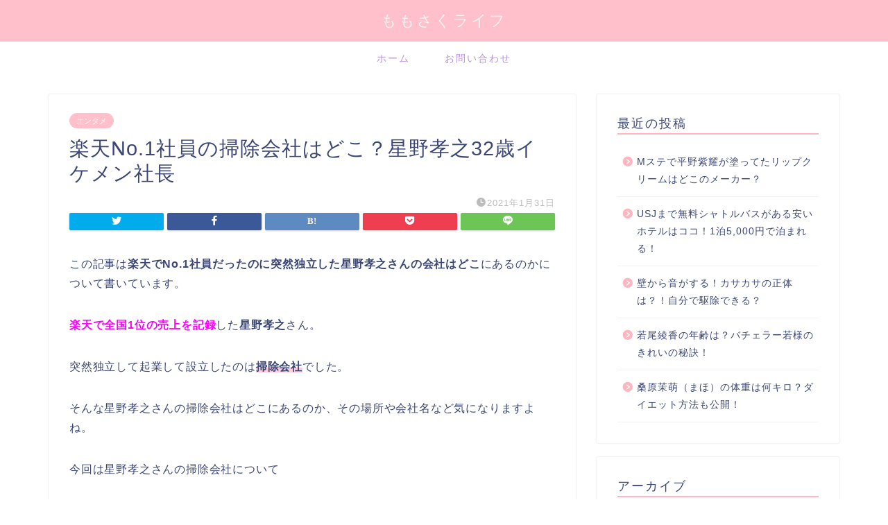

--- FILE ---
content_type: text/html; charset=UTF-8
request_url: https://biyoresearch.com/entame/hoshinotakayuki
body_size: 17321
content:
<!DOCTYPE html><html lang="ja"><head prefix="og: http://ogp.me/ns# fb: http://ogp.me/ns/fb# article: http://ogp.me/ns/article#"><meta charset="utf-8"><meta http-equiv="X-UA-Compatible" content="IE=edge"><meta name="viewport" content="width=device-width, initial-scale=1"><meta property="og:type" content="blog"><meta property="og:title" content="楽天No.1社員の掃除会社はどこ？星野孝之32歳イケメン社長｜ももさくライフ"><meta property="og:url" content="https://biyoresearch.com/entame/hoshinotakayuki"><meta property="og:description" content="この記事は楽天でNo.1社員だったのに突然独立した星野孝之さんの会社はどこにあるのかについて書いています。 楽天で全国1"><meta property="og:image" content="https://biyoresearch.com/wp-content/themes/jin/img/noimg320.png"><meta property="og:site_name" content="ももさくライフ"><meta property="fb:admins" content=""><meta name="twitter:card" content="summary"><meta name="description" itemprop="description" content="この記事は楽天でNo.1社員だったのに突然独立した星野孝之さんの会社はどこにあるのかについて書いています。 楽天で全国1" ><script data-cfasync="false" id="ao_optimized_gfonts_config">WebFontConfig={google:{families:["Quicksand"] },classes:false, events:false, timeout:1500};</script><link rel="shortcut icon" href="https://biyoresearch.com/wp-content/themes/jin/favicon.ico"><link rel="canonical" href="https://biyoresearch.com/entame/hoshinotakayuki"><link media="all" href="https://biyoresearch.com/wp-content/cache/autoptimize/css/autoptimize_2cd9383bc8ed45eba38847253774c0aa.css" rel="stylesheet"><title>楽天No.1社員の掃除会社はどこ？星野孝之32歳イケメン社長｜ももさくライフ</title><meta name='robots' content='max-image-preview:large' /><link rel='dns-prefetch' href='//ajax.googleapis.com' /><link rel='dns-prefetch' href='//cdnjs.cloudflare.com' /><link href='https://fonts.gstatic.com' crossorigin='anonymous' rel='preconnect' /><link href='https://ajax.googleapis.com' rel='preconnect' /><link href='https://fonts.googleapis.com' rel='preconnect' /><link rel="alternate" type="application/rss+xml" title="ももさくライフ &raquo; フィード" href="https://biyoresearch.com/feed" /><link rel="alternate" type="application/rss+xml" title="ももさくライフ &raquo; コメントフィード" href="https://biyoresearch.com/comments/feed" /><link rel='stylesheet' id='swiper-style-css' href='https://cdnjs.cloudflare.com/ajax/libs/Swiper/4.0.7/css/swiper.min.css?ver=6.2.8' type='text/css' media='all' /> <script type='text/javascript' id='aurora-heatmap-js-extra'>var aurora_heatmap = {"_mode":"reporter","ajax_url":"https:\/\/biyoresearch.com\/wp-admin\/admin-ajax.php","action":"aurora_heatmap","reports":"click_pc,click_mobile","debug":"0","ajax_delay_time":"3000","ajax_interval":"10","ajax_bulk":null};</script> <link rel="https://api.w.org/" href="https://biyoresearch.com/wp-json/" /><link rel="alternate" type="application/json" href="https://biyoresearch.com/wp-json/wp/v2/posts/14034" /><link rel='shortlink' href='https://biyoresearch.com/?p=14034' /><link rel="alternate" type="application/json+oembed" href="https://biyoresearch.com/wp-json/oembed/1.0/embed?url=https%3A%2F%2Fbiyoresearch.com%2Fentame%2Fhoshinotakayuki" /><link rel="alternate" type="text/xml+oembed" href="https://biyoresearch.com/wp-json/oembed/1.0/embed?url=https%3A%2F%2Fbiyoresearch.com%2Fentame%2Fhoshinotakayuki&#038;format=xml" />  <script async src="https://www.googletagmanager.com/gtag/js?id=UA-135059848-2"></script> <script>window.dataLayer = window.dataLayer || [];
  function gtag(){dataLayer.push(arguments);}
  gtag('js', new Date());

  gtag('config', 'UA-135059848-2');</script> <script async src="https://pagead2.googlesyndication.com/pagead/js/adsbygoogle.js"></script> <script>(adsbygoogle = window.adsbygoogle || []).push({
          google_ad_client: "ca-pub-3694072052248557",
          enable_page_level_ads: true
     });</script> <script async src="https://pagead2.googlesyndication.com/pagead/js/adsbygoogle.js"></script> <script>(adsbygoogle = window.adsbygoogle || []).push({
          google_ad_client: "ca-pub-3694072052248557",
          enable_page_level_ads: true
     });</script> <script async src="https://pagead2.googlesyndication.com/pagead/js/adsbygoogle.js"></script> <script>(adsbygoogle = window.adsbygoogle || []).push({
          google_ad_client: "ca-pub-3694072052248557",
          enable_page_level_ads: true
     });</script> <link rel="preload" as="font" type="font/woff" href="https://biyoresearch.com/wp-content/themes/jin/font/jin-icons/fonts/jin-icons.ttf?c16tcv" crossorigin><link rel="preload" as="font" type="font/woff" href="https://biyoresearch.com/wp-content/themes/jin/style.css?ver=5.5.3" crossorigin><script data-cfasync="false" id="ao_optimized_gfonts_webfontloader">(function() {var wf = document.createElement('script');wf.src='https://ajax.googleapis.com/ajax/libs/webfont/1/webfont.js';wf.type='text/javascript';wf.async='true';var s=document.getElementsByTagName('script')[0];s.parentNode.insertBefore(wf, s);})();</script></head><body class="post-template-default single single-post postid-14034 single-format-standard" id="nofont-style"><div id="wrapper"><div id="scroll-content" class="animate-off"><div id="header-box" class="tn_on header-box animate-off"><div id="header" class="header-type2 header animate-off"><div id="site-info" class="ef"> <span class="tn-logo-size"><a href='https://biyoresearch.com/' title='ももさくライフ' rel='home'>ももさくライフ</a></span></div></div></div><div id="nav-container" class="header-style3-animate animate-off"><div id="drawernav" class="ef"><nav class="fixed-content"><ul class="menu-box"><li class="menu-item menu-item-type-custom menu-item-object-custom menu-item-home menu-item-52"><a href="https://biyoresearch.com/">ホーム</a></li><li class="menu-item menu-item-type-post_type menu-item-object-page menu-item-274"><a href="https://biyoresearch.com/toiawase">お問い合わせ</a></li></ul></nav></div></div><div class="clearfix"></div><div id="contents"><main id="main-contents" class="main-contents article_style1 animate-off" itemprop="mainContentOfPage"><section class="cps-post-box hentry"><article class="cps-post"><header class="cps-post-header"> <span class="cps-post-cat category-entame" itemprop="keywords"><a href="https://biyoresearch.com/category/entame" style="background-color:!important;">エンタメ</a></span><h1 class="cps-post-title entry-title" itemprop="headline">楽天No.1社員の掃除会社はどこ？星野孝之32歳イケメン社長</h1><div class="cps-post-meta vcard"> <span class="writer fn" itemprop="author" itemscope itemtype="https://schema.org/Person"><span itemprop="name">sakurasama</span></span> <span class="cps-post-date-box"> <span class="cps-post-date"><i class="jic jin-ifont-watch" aria-hidden="true"></i>&nbsp;<time class="entry-date date published updated" datetime="2021-01-31T23:41:08+09:00">2021年1月31日</time></span> </span></div></header><div class="cps-post-thumb jin-thumb-original" itemscope itemtype="https://schema.org/ImageObject"></div><div class="share-top sns-design-type01"><div class="sns-top"><ol><li class="twitter"><a href="https://twitter.com/share?url=https%3A%2F%2Fbiyoresearch.com%2Fentame%2Fhoshinotakayuki&text=%E6%A5%BD%E5%A4%A9No.1%E7%A4%BE%E5%93%A1%E3%81%AE%E6%8E%83%E9%99%A4%E4%BC%9A%E7%A4%BE%E3%81%AF%E3%81%A9%E3%81%93%EF%BC%9F%E6%98%9F%E9%87%8E%E5%AD%9D%E4%B9%8B32%E6%AD%B3%E3%82%A4%E3%82%B1%E3%83%A1%E3%83%B3%E7%A4%BE%E9%95%B7 - ももさくライフ"><i class="jic jin-ifont-twitter"></i></a></li><li class="facebook"> <a href="https://www.facebook.com/sharer.php?src=bm&u=https%3A%2F%2Fbiyoresearch.com%2Fentame%2Fhoshinotakayuki&t=%E6%A5%BD%E5%A4%A9No.1%E7%A4%BE%E5%93%A1%E3%81%AE%E6%8E%83%E9%99%A4%E4%BC%9A%E7%A4%BE%E3%81%AF%E3%81%A9%E3%81%93%EF%BC%9F%E6%98%9F%E9%87%8E%E5%AD%9D%E4%B9%8B32%E6%AD%B3%E3%82%A4%E3%82%B1%E3%83%A1%E3%83%B3%E7%A4%BE%E9%95%B7 - ももさくライフ" onclick="javascript:window.open(this.href, '', 'menubar=no,toolbar=no,resizable=yes,scrollbars=yes,height=300,width=600');return false;"><i class="jic jin-ifont-facebook-t" aria-hidden="true"></i></a></li><li class="hatebu"> <a href="https://b.hatena.ne.jp/add?mode=confirm&url=https%3A%2F%2Fbiyoresearch.com%2Fentame%2Fhoshinotakayuki" onclick="javascript:window.open(this.href, '', 'menubar=no,toolbar=no,resizable=yes,scrollbars=yes,height=400,width=510');return false;" ><i class="font-hatena"></i></a></li><li class="pocket"> <a href="https://getpocket.com/edit?url=https%3A%2F%2Fbiyoresearch.com%2Fentame%2Fhoshinotakayuki&title=%E6%A5%BD%E5%A4%A9No.1%E7%A4%BE%E5%93%A1%E3%81%AE%E6%8E%83%E9%99%A4%E4%BC%9A%E7%A4%BE%E3%81%AF%E3%81%A9%E3%81%93%EF%BC%9F%E6%98%9F%E9%87%8E%E5%AD%9D%E4%B9%8B32%E6%AD%B3%E3%82%A4%E3%82%B1%E3%83%A1%E3%83%B3%E7%A4%BE%E9%95%B7 - ももさくライフ"><i class="jic jin-ifont-pocket" aria-hidden="true"></i></a></li><li class="line"> <a href="https://line.me/R/msg/text/?https%3A%2F%2Fbiyoresearch.com%2Fentame%2Fhoshinotakayuki"><i class="jic jin-ifont-line" aria-hidden="true"></i></a></li></ol></div></div><div class="clearfix"></div><div class="cps-post-main-box"><div class="cps-post-main    h2-style03 h3-style01 h4-style01 entry-content  " itemprop="articleBody"><div class="clearfix"></div><p>この記事は<strong>楽天でNo.1社員だったのに突然独立した星野孝之さんの会社はどこ</strong>にあるのかについて書いています。</p><p><span style="color: #ff00ff;"><strong>楽天で全国1位の売上を記録</strong></span>した<strong>星野孝之</strong>さん。</p><p>突然独立して起業して設立したのは<span class="marker"><strong>掃除会社</strong></span>でした。</p><p>そんな星野孝之さんの掃除会社はどこにあるのか、その場所や会社名など気になりますよね。</p><p>今回は星野孝之さんの掃除会社について</p><ul><li><strong>会社名</strong></li><li><strong>場所</strong></li><li><strong>星野孝之さんプロフィール</strong></li><li><strong>年収</strong></li><li><strong>奥さんが美人？！</strong></li></ul><p>などをご紹介します。</p><div class="sponsor-h2-center"></div><div class="ad-single-h2"><script type="text/javascript" src="https://j.zucks.net.zimg.jp/j?f=527469"></script></div><div id="toc_container" class="no_bullets"><p class="toc_title">Contents</p><ul class="toc_list"><li></li><li></li><li></li><li></li></ul></div><h2><span id="No1">楽天No.1社員の掃除会社はどこ？</span></h2><blockquote class="twitter-tweet"><p dir="ltr" lang="ja">渾身のメッセージ！ <a href="https://t.co/RcPQmTkAKM">pic.twitter.com/RcPQmTkAKM</a></p><p>— 星野貴之@ユアマイスターCEO (@Hossystars) <a href="https://twitter.com/Hossystars/status/1341250020998189057?ref_src=twsrc%5Etfw">December 22, 2020</a></p></blockquote><p><script async src="https://platform.twitter.com/widgets.js" charset="utf-8"></script></p><p>楽天No.1社員だった星野孝之さん。</p><p>全国で1位の売上を達成したこともあるくらいとても優秀な社員でした。</p><p>そんな星野孝之さんが立ち上げた掃除会社の名前は<span style="color: #ff00ff;"><strong>「ユアマイスター」</strong></span></p><p>本社は<span class="marker"><strong>世田谷区三宿</strong></span>にあります。</p><p><iframe style="border: 0;" tabindex="0" src="https://www.google.com/maps/embed?pb=!1m14!1m8!1m3!1d12968.840176000387!2d139.6766749!3d35.6471963!3m2!1i1024!2i768!4f13.1!3m3!1m2!1s0x0%3A0x64ade90ee4eb63ab!2z44Om44Ki44Oe44Kk44K544K_44O85qCq5byP5Lya56S-!5e0!3m2!1sja!2sjp!4v1612101664991!5m2!1sja!2sjp" width="400" height="300" frameborder="0" allowfullscreen="allowfullscreen" aria-hidden="false"></iframe></p><p style="text-align: center;"><strong>＜ユアマイスター基本情報＞</strong></p><table style="border-collapse: collapse; width: 100%;"><tbody><tr><td style="width: 50%; background-color: #ebfcfc;"><strong>住所</strong></td><td style="width: 50%;">〒 154-0005 東京都世田谷区三宿１丁目１３−１　東映三宿ビル5階</td></tr><tr><td style="width: 50%; background-color: #ebfcfc;"><strong>会社名</strong></td><td style="width: 50%;">ユアマイスター株式会社（Your mystar, Inc）</td></tr><tr><td style="width: 50%; background-color: #ebfcfc;"><strong>設立年月日</strong></td><td style="width: 50%;">2016年8月8日</td></tr><tr><td style="width: 50%; background-color: #ebfcfc;"><strong>代表者</strong></td><td style="width: 50%;">代表取締役社長　星野貴之</td></tr><tr><td style="width: 50%; background-color: #ebfcfc;"><strong>事業内容</strong></td><td style="width: 50%;">サービス産業のIT化プラットフォーム「ユアマイスター」の運営</td></tr></tbody></table><p>2016年に設立なので、まだ5年しか経っていませんが<span style="color: #ff00ff;"><strong>業績はうなぎのぼり</strong></span>だそう。</p><div class="balloon-box balloon-left balloon-yellow balloon-bg-none clearfix"><div class="balloon-icon "><img decoding="async" loading="lazy" src="https://biyoresearch.com/wp-content/uploads/2020/04/ZZs9xfdBfFRFvNz1585722030_1585722051.jpg" alt="悩めるもも" width="80" height="80"></div><div class="icon-name">悩めるもも</div><div class="balloon-serif"><div class="balloon-content"> なにをしてる会社なの？</div></div></div><p>番組では掃除会社と紹介されていましたが、一般的な掃除会社ではありません。</p><p>ユアマイスターは<span class="marker"><strong>”ものを大切にしたい”と考える人と、それに適した職人さんを繋ぐサービス。</strong></span></p><p>お家を大切にしたい人にはハウスクリーニングのプロを、靴を大切にしたい人には靴修理のプロと繋げてくれるオンラインのサービスを展開しています。</p><div class="kaisetsu-box4"><div class="kaisetsu-box4-title">提供サービス</div><ul><li>ハウスクリーニング</li><li>エアコンクリーニング</li><li>換気扇クリーニング</li><li>洗濯機掃除</li><li>お風呂クリーニング</li><li>トイレクリーニング</li><li>キッチンクリーニング</li><li>靴修理</li><li>かばん修理</li><li>時計修理</li><li>アクセサリー修理</li><li>洋服お直し・リメイク</li></ul></div><p>修理依頼や見積もりなどを<span style="color: #ff00ff;"><strong>アプリで簡単に行えるサービス</strong></span>などを運営しているんだそう。</p><div><div class="sponsor-h2-center"></div><div class="ad-single-h2"><div class="textwidget"> <script async src="https://pagead2.googlesyndication.com/pagead/js/adsbygoogle.js"></script>  <script type="text/javascript" src="https://j.zucks.net.zimg.jp/n?f=_2d544ef754" data-zucks-native-frame-id="527535" async></script> </div></div></div><h2><span id="No132">楽天No.1社員の掃除会社はどこ？星野孝之32歳イケメン社長プロフィール</span></h2><blockquote class="twitter-tweet"><p dir="ltr" lang="ja">妻にはこう見えたらしい <a href="https://t.co/Z6U1hEW3MD">pic.twitter.com/Z6U1hEW3MD</a></p><p>— 星野貴之@ユアマイスターCEO (@Hossystars) <a href="https://twitter.com/Hossystars/status/1248221369130553346?ref_src=twsrc%5Etfw">April 9, 2020</a></p></blockquote><p><script async src="https://platform.twitter.com/widgets.js" charset="utf-8"></script></p><p>32歳イケメン起業家のプロフィール気になりますよね〜！</p><div class="simple-box1"><ul><li>名前：星野孝之</li><li>生年月日：1988年（32歳）</li><li>中学：埼玉大学附属中学校</li><li>高校：慶應義塾高等学校</li><li>大学：慶應義塾大学</li><li>楽天株式会社に入社後、楽天市場の営業を担当。全国1位の売上を達成する。</li><li>2016年楽天を退社。ユアマイスターを設立。</li><li>子供は2人。（上が女の子、下が男の子）</li><li>既婚</li><li>得意なスポーツ：ソフトテニス</li></ul></div><p><span style="color: #ff00ff;"><strong>慶應義塾大学を卒業し、イケメンでスポーツも万能。</strong></span></p><p>非の打ち所がないですね・・・！</p><div class="balloon-box balloon-left balloon-yellow balloon-bg-none clearfix"><div class="balloon-icon "><img decoding="async" loading="lazy" src="https://biyoresearch.com/wp-content/uploads/2020/04/TY0AHJ1zw0nDyaq1585721933_1585722005.jpg" alt="さくら" width="80" height="80"></div><div class="icon-name">さくら</div><div class="balloon-serif"><div class="balloon-content"> それでも勉強ができた自覚はないってコメントしていました・・・</div></div></div><p>顔面に関しても<span class="marker2"><strong>「自分は凡人」</strong></span>だと言っています・・・（敵多そうね）</p><p>ユアマイスターの幹部には楽天出身の人が多いとのこと。</p><p>楽天にとっては痛手だったでしょうね。</p><p>ちなみに奥さんは絵がとっても上手なんです！鬼滅の絵を描いたマスクがすごい・・・！</p><blockquote class="twitter-tweet"><p dir="ltr" lang="ja">奥さんが書いた鬼滅の刃マスクをして</p><p>自分で</p><p>私は禰豆子</p><p>と連呼 <a href="https://t.co/TGb9xscgIx">pic.twitter.com/TGb9xscgIx</a></p><p>— 星野貴之@ユアマイスターCEO (@Hossystars) <a href="https://twitter.com/Hossystars/status/1343419983460663299?ref_src=twsrc%5Etfw">December 28, 2020</a></p></blockquote><p><script async src="https://platform.twitter.com/widgets.js" charset="utf-8"></script></p><p>これはお子さん、喜ぶでしょうね！</p><div><div class="sponsor-h2-center"></div><div class="ad-single-h2"><div class="textwidget"> <script async src="https://pagead2.googlesyndication.com/pagead/js/adsbygoogle.js"></script>  <script type="text/javascript" src="https://j.zucks.net.zimg.jp/n?f=_2d544ef754" data-zucks-native-frame-id="527535" async></script> </div></div></div><h2><span id="No132-2">楽天No.1社員の掃除会社はどこ？星野孝之32歳イケメン社長の年収</span></h2><blockquote class="twitter-tweet"><p dir="ltr" lang="ja">社内勉強会を開催しました！</p><p>講師はkeyplayers高野さん<br /> とっても面白く勉強なりました！</p><p>ありがとうございました&#x1f60a;<a href="https://twitter.com/keyplayers?ref_src=twsrc%5Etfw">@keyplayers</a> <a href="https://t.co/YeLYvykAEi">pic.twitter.com/YeLYvykAEi</a></p><p>— 星野貴之@ユアマイスターCEO (@Hossystars) <a href="https://twitter.com/Hossystars/status/1235869123097194497?ref_src=twsrc%5Etfw">March 6, 2020</a></p></blockquote><p><script async src="https://platform.twitter.com/widgets.js" charset="utf-8"></script></p><p>32歳で楽天のメンバーを引き連れて起業した星野孝之さん。</p><p><span style="color: #ff00ff;"><strong>年収</strong></span>はどのくらいなのでしょうか？</p><p>ユアマイスターの社員でリーダー候補は年収600万円ほど。ですので、社長の星野孝之さんの年収は低く見積もっても<span class="marker"><strong>数千万円</strong></span>ほどになるのではとの情報がSNSにありました。</p><p>もしかしたら億の可能性も・・・？！</p><p>年収は公表されていませんが「王様のブランチ」などにも出演され、人気の星野孝之さん。会社も順調なようなので、すごい稼いでいるのではないでしょうか。</p><h2><span id="No132-3">楽天No.1社員の掃除会社はどこ？星野孝之32歳イケメン社長の妻が美人？！</span></h2><p>いかがでしたでしょうか？</p><div class="simple-box6"><ul><li>楽天から掃除会社を起業したのは星野孝之さん</li><li>星野孝之さんは32歳イケメン起業家</li><li>年収は数千万円との噂</li></ul></div><p>奥さんが美人との噂の星野孝之さん。</p><p>2月4日の「ダンナの昼顔」に奥さんと一緒に出演されるので要チェックですね！</p><div class="innerlink-box1"><div class="innerlink-box1-title"><i class="jic jin-ifont-post"></i> あわせて読みたい</div><p><a href="https://biyoresearch.com/entame/pikapika">カラテカ入江の清掃会社ピカピカの料金や口コミは？場所はどこ？</a></p></div><div class="clearfix"></div><div class="adarea-box"><section class="ad-single"><div class="center-rectangle"><div class="sponsor-center"></div> <script type="text/javascript" src="https://j.zucks.net.zimg.jp/j?f=527469"></script> </div></section></div><div class="related-ad-unit-area"></div><div class="share sns-design-type01"><div class="sns"><ol><li class="twitter"><a href="https://twitter.com/share?url=https%3A%2F%2Fbiyoresearch.com%2Fentame%2Fhoshinotakayuki&text=%E6%A5%BD%E5%A4%A9No.1%E7%A4%BE%E5%93%A1%E3%81%AE%E6%8E%83%E9%99%A4%E4%BC%9A%E7%A4%BE%E3%81%AF%E3%81%A9%E3%81%93%EF%BC%9F%E6%98%9F%E9%87%8E%E5%AD%9D%E4%B9%8B32%E6%AD%B3%E3%82%A4%E3%82%B1%E3%83%A1%E3%83%B3%E7%A4%BE%E9%95%B7 - ももさくライフ"><i class="jic jin-ifont-twitter"></i></a></li><li class="facebook"> <a href="https://www.facebook.com/sharer.php?src=bm&u=https%3A%2F%2Fbiyoresearch.com%2Fentame%2Fhoshinotakayuki&t=%E6%A5%BD%E5%A4%A9No.1%E7%A4%BE%E5%93%A1%E3%81%AE%E6%8E%83%E9%99%A4%E4%BC%9A%E7%A4%BE%E3%81%AF%E3%81%A9%E3%81%93%EF%BC%9F%E6%98%9F%E9%87%8E%E5%AD%9D%E4%B9%8B32%E6%AD%B3%E3%82%A4%E3%82%B1%E3%83%A1%E3%83%B3%E7%A4%BE%E9%95%B7 - ももさくライフ" onclick="javascript:window.open(this.href, '', 'menubar=no,toolbar=no,resizable=yes,scrollbars=yes,height=300,width=600');return false;"><i class="jic jin-ifont-facebook-t" aria-hidden="true"></i></a></li><li class="hatebu"> <a href="https://b.hatena.ne.jp/add?mode=confirm&url=https%3A%2F%2Fbiyoresearch.com%2Fentame%2Fhoshinotakayuki" onclick="javascript:window.open(this.href, '', 'menubar=no,toolbar=no,resizable=yes,scrollbars=yes,height=400,width=510');return false;" ><i class="font-hatena"></i></a></li><li class="pocket"> <a href="https://getpocket.com/edit?url=https%3A%2F%2Fbiyoresearch.com%2Fentame%2Fhoshinotakayuki&title=%E6%A5%BD%E5%A4%A9No.1%E7%A4%BE%E5%93%A1%E3%81%AE%E6%8E%83%E9%99%A4%E4%BC%9A%E7%A4%BE%E3%81%AF%E3%81%A9%E3%81%93%EF%BC%9F%E6%98%9F%E9%87%8E%E5%AD%9D%E4%B9%8B32%E6%AD%B3%E3%82%A4%E3%82%B1%E3%83%A1%E3%83%B3%E7%A4%BE%E9%95%B7 - ももさくライフ"><i class="jic jin-ifont-pocket" aria-hidden="true"></i></a></li><li class="line"> <a href="https://line.me/R/msg/text/?https%3A%2F%2Fbiyoresearch.com%2Fentame%2Fhoshinotakayuki"><i class="jic jin-ifont-line" aria-hidden="true"></i></a></li></ol></div></div></div></div></article></section><div class="toppost-list-box-simple"><section class="related-entry-section toppost-list-box-inner"><div class="related-entry-headline"><div class="related-entry-headline-text ef"><span class="fa-headline"><i class="jic jin-ifont-post" aria-hidden="true"></i>RELATED POST</span></div></div><div class="post-list-mag3col-slide related-slide"><div class="swiper-container2"><ul class="swiper-wrapper"><li class="swiper-slide"><article class="post-list-item" itemscope itemtype="https://schema.org/BlogPosting"> <a class="post-list-link" rel="bookmark" href="https://biyoresearch.com/entame/yamanouchisuzu" itemprop='mainEntityOfPage'><div class="post-list-inner"><div class="post-list-thumb" itemprop="image" itemscope itemtype="https://schema.org/ImageObject"> <img src="https://biyoresearch.com/wp-content/uploads/2020/06/QITT1OI5u5J7zlf1606893626_1606893696.jpg" class="attachment-small_size size-small_size wp-post-image" alt="" decoding="async" loading="lazy" width ="235" height ="132" /><meta itemprop="url" content="https://biyoresearch.com/wp-content/uploads/2020/06/QITT1OI5u5J7zlf1606893626_1606893696.jpg"><meta itemprop="width" content="320"><meta itemprop="height" content="180"></div><div class="post-list-meta vcard"> <span class="post-list-cat category-entame" style="background-color:!important;" itemprop="keywords">エンタメ</span><h2 class="post-list-title entry-title" itemprop="headline">山之内すずの学歴！出身高校の偏差値は？大学への進学は？</h2> <span class="post-list-date date updated ef" itemprop="datePublished dateModified" datetime="2020-12-02" content="2020-12-02">2020年12月2日</span> <span class="writer fn" itemprop="author" itemscope itemtype="https://schema.org/Person"><span itemprop="name">sakurasama</span></span><div class="post-list-publisher" itemprop="publisher" itemscope itemtype="https://schema.org/Organization"> <span itemprop="logo" itemscope itemtype="https://schema.org/ImageObject"> <span itemprop="url"></span> </span> <span itemprop="name">ももさくライフ</span></div></div></div> </a></article></li><li class="swiper-slide"><article class="post-list-item" itemscope itemtype="https://schema.org/BlogPosting"> <a class="post-list-link" rel="bookmark" href="https://biyoresearch.com/entame/nakagawadaisuke" itemprop='mainEntityOfPage'><div class="post-list-inner"><div class="post-list-thumb" itemprop="image" itemscope itemtype="https://schema.org/ImageObject"> <img src="https://biyoresearch.com/wp-content/uploads/2019/03/e09227888512bc96e3cef71c798371ed_s.jpg" width="235" height="132" alt="no image" /><meta itemprop="url" content="https://biyoresearch.com/wp-content/themes/jin/img/noimg320.png"><meta itemprop="width" content="320"><meta itemprop="height" content="180"></div><div class="post-list-meta vcard"> <span class="post-list-cat category-entame" style="background-color:!important;" itemprop="keywords">エンタメ</span><h2 class="post-list-title entry-title" itemprop="headline">中川大輔は武蔵野美術大学卒！絵がうますぎて漫画家デビュー？！</h2> <span class="post-list-date date updated ef" itemprop="datePublished dateModified" datetime="2021-06-14" content="2021-06-14">2021年6月14日</span> <span class="writer fn" itemprop="author" itemscope itemtype="https://schema.org/Person"><span itemprop="name">sakurasama</span></span><div class="post-list-publisher" itemprop="publisher" itemscope itemtype="https://schema.org/Organization"> <span itemprop="logo" itemscope itemtype="https://schema.org/ImageObject"> <span itemprop="url"></span> </span> <span itemprop="name">ももさくライフ</span></div></div></div> </a></article></li><li class="swiper-slide"><article class="post-list-item" itemscope itemtype="https://schema.org/BlogPosting"> <a class="post-list-link" rel="bookmark" href="https://biyoresearch.com/entame/kijirurijitaku" itemprop='mainEntityOfPage'><div class="post-list-inner"><div class="post-list-thumb" itemprop="image" itemscope itemtype="https://schema.org/ImageObject"> <img src="https://biyoresearch.com/wp-content/uploads/2020/05/apartment-block-933538_640-640x360.jpg" class="attachment-small_size size-small_size wp-post-image" alt="" decoding="async" loading="lazy" width ="235" height ="132" /><meta itemprop="url" content="https://biyoresearch.com/wp-content/uploads/2020/05/apartment-block-933538_640-640x360.jpg"><meta itemprop="width" content="320"><meta itemprop="height" content="180"></div><div class="post-list-meta vcard"> <span class="post-list-cat category-entame" style="background-color:!important;" itemprop="keywords">エンタメ</span><h2 class="post-list-title entry-title" itemprop="headline">小島瑠璃子の自宅はどこ？港区のタワマンってホント？家賃はいくら？</h2> <span class="post-list-date date updated ef" itemprop="datePublished dateModified" datetime="2020-05-28" content="2020-05-28">2020年5月28日</span> <span class="writer fn" itemprop="author" itemscope itemtype="https://schema.org/Person"><span itemprop="name">selenite</span></span><div class="post-list-publisher" itemprop="publisher" itemscope itemtype="https://schema.org/Organization"> <span itemprop="logo" itemscope itemtype="https://schema.org/ImageObject"> <span itemprop="url"></span> </span> <span itemprop="name">ももさくライフ</span></div></div></div> </a></article></li></ul><div class="swiper-pagination"></div><div class="swiper-button-prev"></div><div class="swiper-button-next"></div></div></div></section></div><div class="clearfix"></div><div class="related-ad-area"><section class="ad-single"><div class="center-rectangle"><div class="sponsor-center"></div> <ins id="zucks-widget-parent_3e207e2a6c"></ins> <script type="text/javascript">(window.gZgokZoeQueue = (window.gZgokZoeQueue || [])).push({ frameId: "_3e207e2a6c" });
  (window.gZgokZoeWidgetQueue = (window.gZgokZoeWidgetQueue || [])).push({frameId: "_3e207e2a6c", parent: "#zucks-widget-parent_3e207e2a6c" });</script> <script src="https://j.zoe.zucks.net/zoe.min.js" defer></script> </div></section></div><div id="prev-next" class="clearfix"> <a class="prev" href="https://biyoresearch.com/entame/niteruhito/kamishiraishipakushine" title="上白石萌音とパク・シネは似てる？そっくり？！画像で検証！"><div class="metabox"> <img src="https://biyoresearch.com/wp-content/uploads/2020/06/NyKPtDaL4yp9kId1592317130_1592317182-1-320x180.jpg" class="attachment-cps_thumbnails size-cps_thumbnails wp-post-image" alt="" decoding="async" loading="lazy" width ="151" height ="85" /><p>上白石萌音とパク・シネは似てる？そっくり？！画像で検証！</p></div> </a> <a class="next" href="https://biyoresearch.com/biyo/column/busttopkurozumi" title="バストトップの黒ずみは市販クリームでピンク色に！おすすめクリームランキング"><div class="metabox"><p>バストトップの黒ずみは市販クリームでピンク色に！おすすめクリームランキン...</p> <img src="https://biyoresearch.com/wp-content/uploads/2021/01/hvvHigYIKTHB1Fr1612198559_1612198691-320x180.jpg" class="attachment-cps_thumbnails size-cps_thumbnails wp-post-image" alt="バストトップ黒ずみ市販クリーム" decoding="async" loading="lazy" width ="151" height ="85" /></div> </a></div><div class="clearfix"></div></main><div id="sidebar" class="sideber sidebar_style1 animate-off" role="complementary" itemscope itemtype="https://schema.org/WPSideBar"><div id="recent-posts-2" class="widget widget_recent_entries"><div class="widgettitle ef">最近の投稿</div><ul><li> <a href="https://biyoresearch.com/entame/kingprince/hiranoshou-lip">Mステで平野紫耀が塗ってたリップクリームはどこのメーカー？</a></li><li> <a href="https://biyoresearch.com/odekake/themepark/usj-shuttle-bus">USJまで無料シャトルバスがある安いホテルはココ！1泊5,000円で泊まれる！</a></li><li> <a href="https://biyoresearch.com/seikatu/wall">壁から音がする！カサカサの正体は？！自分で駆除できる？</a></li><li> <a href="https://biyoresearch.com/entame/ayaka-wakao/age-2">若尾綾香の年齢は？バチェラー若様のきれいの秘訣！</a></li><li> <a href="https://biyoresearch.com/entame/kuwabaramaho/weight">桑原茉萌（まほ）の体重は何キロ？ダイエット方法も公開！</a></li></ul></div><div id="archives-2" class="widget widget_archive"><div class="widgettitle ef">アーカイブ</div><ul><li><a href='https://biyoresearch.com/2024/08'>2024年8月</a></li><li><a href='https://biyoresearch.com/2024/02'>2024年2月</a></li><li><a href='https://biyoresearch.com/2024/01'>2024年1月</a></li><li><a href='https://biyoresearch.com/2023/12'>2023年12月</a></li><li><a href='https://biyoresearch.com/2023/11'>2023年11月</a></li><li><a href='https://biyoresearch.com/2023/10'>2023年10月</a></li><li><a href='https://biyoresearch.com/2023/09'>2023年9月</a></li><li><a href='https://biyoresearch.com/2023/08'>2023年8月</a></li><li><a href='https://biyoresearch.com/2023/07'>2023年7月</a></li><li><a href='https://biyoresearch.com/2023/06'>2023年6月</a></li><li><a href='https://biyoresearch.com/2023/05'>2023年5月</a></li><li><a href='https://biyoresearch.com/2023/04'>2023年4月</a></li><li><a href='https://biyoresearch.com/2023/03'>2023年3月</a></li><li><a href='https://biyoresearch.com/2023/02'>2023年2月</a></li><li><a href='https://biyoresearch.com/2023/01'>2023年1月</a></li><li><a href='https://biyoresearch.com/2022/12'>2022年12月</a></li><li><a href='https://biyoresearch.com/2022/11'>2022年11月</a></li><li><a href='https://biyoresearch.com/2022/10'>2022年10月</a></li><li><a href='https://biyoresearch.com/2022/09'>2022年9月</a></li><li><a href='https://biyoresearch.com/2022/08'>2022年8月</a></li><li><a href='https://biyoresearch.com/2022/07'>2022年7月</a></li><li><a href='https://biyoresearch.com/2022/06'>2022年6月</a></li><li><a href='https://biyoresearch.com/2022/05'>2022年5月</a></li><li><a href='https://biyoresearch.com/2022/04'>2022年4月</a></li><li><a href='https://biyoresearch.com/2022/03'>2022年3月</a></li><li><a href='https://biyoresearch.com/2022/02'>2022年2月</a></li><li><a href='https://biyoresearch.com/2022/01'>2022年1月</a></li><li><a href='https://biyoresearch.com/2021/12'>2021年12月</a></li><li><a href='https://biyoresearch.com/2021/11'>2021年11月</a></li><li><a href='https://biyoresearch.com/2021/10'>2021年10月</a></li><li><a href='https://biyoresearch.com/2021/09'>2021年9月</a></li><li><a href='https://biyoresearch.com/2021/08'>2021年8月</a></li><li><a href='https://biyoresearch.com/2021/07'>2021年7月</a></li><li><a href='https://biyoresearch.com/2021/06'>2021年6月</a></li><li><a href='https://biyoresearch.com/2021/05'>2021年5月</a></li><li><a href='https://biyoresearch.com/2021/04'>2021年4月</a></li><li><a href='https://biyoresearch.com/2021/03'>2021年3月</a></li><li><a href='https://biyoresearch.com/2021/02'>2021年2月</a></li><li><a href='https://biyoresearch.com/2021/01'>2021年1月</a></li><li><a href='https://biyoresearch.com/2020/12'>2020年12月</a></li><li><a href='https://biyoresearch.com/2020/11'>2020年11月</a></li><li><a href='https://biyoresearch.com/2020/10'>2020年10月</a></li><li><a href='https://biyoresearch.com/2020/09'>2020年9月</a></li><li><a href='https://biyoresearch.com/2020/08'>2020年8月</a></li><li><a href='https://biyoresearch.com/2020/07'>2020年7月</a></li><li><a href='https://biyoresearch.com/2020/06'>2020年6月</a></li><li><a href='https://biyoresearch.com/2020/05'>2020年5月</a></li><li><a href='https://biyoresearch.com/2020/04'>2020年4月</a></li><li><a href='https://biyoresearch.com/2020/03'>2020年3月</a></li><li><a href='https://biyoresearch.com/2020/02'>2020年2月</a></li><li><a href='https://biyoresearch.com/2020/01'>2020年1月</a></li><li><a href='https://biyoresearch.com/2019/12'>2019年12月</a></li><li><a href='https://biyoresearch.com/2019/11'>2019年11月</a></li><li><a href='https://biyoresearch.com/2019/07'>2019年7月</a></li><li><a href='https://biyoresearch.com/2019/06'>2019年6月</a></li><li><a href='https://biyoresearch.com/2019/05'>2019年5月</a></li></ul></div><div id="categories-2" class="widget widget_categories"><div class="widgettitle ef">カテゴリー</div><ul><li class="cat-item cat-item-91"><a href="https://biyoresearch.com/category/biyo/arafo">40代</a></li><li class="cat-item cat-item-58"><a href="https://biyoresearch.com/category/entame/7mensamurai">7MEN侍</a></li><li class="cat-item cat-item-174"><a href="https://biyoresearch.com/category/biyo/aiam">Aiam</a></li><li class="cat-item cat-item-205"><a href="https://biyoresearch.com/category/entame/be-first">BE:FIRST</a></li><li class="cat-item cat-item-117"><a href="https://biyoresearch.com/category/vod/life/bloomeelife">Bloomee花の定期便</a></li><li class="cat-item cat-item-86"><a href="https://biyoresearch.com/category/entame/bts">BTS</a></li><li class="cat-item cat-item-43"><a href="https://biyoresearch.com/category/entame/cocomi">cocomi</a></li><li class="cat-item cat-item-197"><a href="https://biyoresearch.com/category/biyo/green_jel">GREEN&amp;モイストジェル</a></li><li class="cat-item cat-item-198"><a href="https://biyoresearch.com/category/biyo/green_serum">GREEN＆セラム</a></li><li class="cat-item cat-item-87"><a href="https://biyoresearch.com/category/biyo/harura">HARURA</a></li><li class="cat-item cat-item-160"><a href="https://biyoresearch.com/category/entame/hihijets">HiHi Jets</a></li><li class="cat-item cat-item-31"><a href="https://biyoresearch.com/category/entame/jo1">JO1</a></li><li class="cat-item cat-item-154"><a href="https://biyoresearch.com/category/hair%e2%88%92removal/koito">KOITO脱毛サロン</a></li><li class="cat-item cat-item-181"><a href="https://biyoresearch.com/category/biyo/kotae">KOTAE ザ・ホールケアクリーム</a></li><li class="cat-item cat-item-254"><a href="https://biyoresearch.com/category/biyo/lava">LAVAホットヨガ</a></li><li class="cat-item cat-item-247"><a href="https://biyoresearch.com/category/biyo/miis">MiiS（ミーズ）</a></li><li class="cat-item cat-item-41"><a href="https://biyoresearch.com/category/entame/miu404">MIU404</a></li><li class="cat-item cat-item-253"><a href="https://biyoresearch.com/category/biyo/moe">MOE</a></li><li class="cat-item cat-item-32"><a href="https://biyoresearch.com/category/entame/orbit">ORβIT</a></li><li class="cat-item cat-item-141"><a href="https://biyoresearch.com/category/entame/owv">OWV(オウブ）</a></li><li class="cat-item cat-item-134"><a href="https://biyoresearch.com/category/biyo/qiolo">qioloキオロ</a></li><li class="cat-item cat-item-225"><a href="https://biyoresearch.com/category/biyo/shiroha">SHIROHA</a></li><li class="cat-item cat-item-161"><a href="https://biyoresearch.com/category/biyo/sirobari%e2%88%92moistpatch">sirobariモイストパッチ</a></li><li class="cat-item cat-item-79"><a href="https://biyoresearch.com/category/live/smtown">smtown</a></li><li class="cat-item cat-item-65"><a href="https://biyoresearch.com/category/entame/snowman">SNOWMAN</a></li><li class="cat-item cat-item-223"><a href="https://biyoresearch.com/category/biyo/solve">SOLVE</a></li><li class="cat-item cat-item-261"><a href="https://biyoresearch.com/category/pores/suhadamist">SUHADA MIST（スハダミスト）</a></li><li class="cat-item cat-item-129"><a href="https://biyoresearch.com/category/entame/super%ef%bd%8d">SuperM</a></li><li class="cat-item cat-item-200"><a href="https://biyoresearch.com/category/entame/thefirst">THEFIRST(ザ・ファースト）</a></li><li class="cat-item cat-item-164"><a href="https://biyoresearch.com/category/teens-love">TL</a></li><li class="cat-item cat-item-258"><a href="https://biyoresearch.com/category/biyo/tocco">Tocco</a></li><li class="cat-item cat-item-263"><a href="https://biyoresearch.com/category/entame/tvchampion">TVチャンピオン</a></li><li class="cat-item cat-item-13"><a href="https://biyoresearch.com/category/twice">TWICE</a></li><li class="cat-item cat-item-103"><a href="https://biyoresearch.com/category/entame/txt">TXT</a></li><li class="cat-item cat-item-182"><a href="https://biyoresearch.com/category/biyo/vioteras">VIOTERAS Nアイセラム</a></li><li class="cat-item cat-item-47"><a href="https://biyoresearch.com/category/vod">VOD</a></li><li class="cat-item cat-item-207"><a href="https://biyoresearch.com/category/biyo/wv-skinup">WVスキンアップファンデーション</a></li><li class="cat-item cat-item-50"><a href="https://biyoresearch.com/category/odekake">お出かけ</a></li><li class="cat-item cat-item-45"><a href="https://biyoresearch.com/category/eiga/kinounanitabeta">きのう何食べた？</a></li><li class="cat-item cat-item-152"><a href="https://biyoresearch.com/category/biyo/somarishiri">そまりしり</a></li><li class="cat-item cat-item-162"><a href="https://biyoresearch.com/category/biyo/churakanasa">ちゅらかなさ</a></li><li class="cat-item cat-item-59"><a href="https://biyoresearch.com/category/entame/naniwadanshi">なにわ男子</a></li><li class="cat-item cat-item-178"><a href="https://biyoresearch.com/category/entame/neo">ねおちゃん</a></li><li class="cat-item cat-item-215"><a href="https://biyoresearch.com/category/biyo/hugmi">はぐみい</a></li><li class="cat-item cat-item-124"><a href="https://biyoresearch.com/category/uranai/puriadhisu">ぷりあでぃす玲奈</a></li><li class="cat-item cat-item-158"><a href="https://biyoresearch.com/category/biyo/auna">アウナ（Auna)</a></li><li class="cat-item cat-item-131"><a href="https://biyoresearch.com/category/entame/animalyu-ki">アニマルハウスユーキ</a></li><li class="cat-item cat-item-127"><a href="https://biyoresearch.com/category/biyo/apina">アピナチューレWリッチジェル</a></li><li class="cat-item cat-item-191"><a href="https://biyoresearch.com/category/biyo/waitless">ウェイトレスサプリ</a></li><li class="cat-item cat-item-206"><a href="https://biyoresearch.com/category/biyo/ultra-cica">ウルトラシカスリーピングジェル</a></li><li class="cat-item cat-item-260"><a href="https://biyoresearch.com/category/biyo/ekato-biyo">エカト</a></li><li class="cat-item cat-item-218"><a href="https://biyoresearch.com/category/biyo/exbeaute">エクスボーテビジョンファンデーション</a></li><li class="cat-item cat-item-190"><a href="https://biyoresearch.com/category/biyo/egoipse">エゴイプセクレンジングバーム</a></li><li class="cat-item cat-item-15"><a href="https://biyoresearch.com/category/entame">エンタメ</a></li><li class="cat-item cat-item-60"><a href="https://biyoresearch.com/category/seikatu/onlinenomikai">オンライン飲み会</a></li><li class="cat-item cat-item-235"><a href="https://biyoresearch.com/category/biyo/karen">カレンEX</a></li><li class="cat-item cat-item-56"><a href="https://biyoresearch.com/category/vod/kiss">キスシーン</a></li><li class="cat-item cat-item-195"><a href="https://biyoresearch.com/category/biyo/kicca">キッカクリームシャンプー</a></li><li class="cat-item cat-item-255"><a href="https://biyoresearch.com/category/biyo/kirari">キラリ麹の炭クレンズ生酵素</a></li><li class="cat-item cat-item-68"><a href="https://biyoresearch.com/category/entame/kinggnue">キングヌー</a></li><li class="cat-item cat-item-63"><a href="https://biyoresearch.com/category/entame/kingprince">キンプリ</a></li><li class="cat-item cat-item-193"><a href="https://biyoresearch.com/category/entame/gyutae">ギュテ</a></li><li class="cat-item cat-item-202"><a href="https://biyoresearch.com/category/biyo/quei">クエイカラーチェンジファンデーション</a></li><li class="cat-item cat-item-171"><a href="https://biyoresearch.com/category/seikatu/club-pilates">クラブピラティス</a></li><li class="cat-item cat-item-252"><a href="https://biyoresearch.com/category/biyo/clayence">クレイエンス</a></li><li class="cat-item cat-item-184"><a href="https://biyoresearch.com/category/biyo/cleanse-mate">クレンズメイト</a></li><li class="cat-item cat-item-233"><a href="https://biyoresearch.com/category/biyo/kurosia">クローシア</a></li><li class="cat-item cat-item-232"><a href="https://biyoresearch.com/category/biyo/kuro">クロ（kuro）アロマシャンプー</a></li><li class="cat-item cat-item-133"><a href="https://biyoresearch.com/category/biyo/guramarastyle">グラマラスタイルナイトブラトップ</a></li><li class="cat-item cat-item-227"><a href="https://biyoresearch.com/category/biyo/greeus">グリースCBD</a></li><li class="cat-item cat-item-12"><a href="https://biyoresearch.com/category/gurmet">グルメ</a></li><li class="cat-item cat-item-242"><a href="https://biyoresearch.com/category/biyo/growbio">グロウビオ</a></li><li class="cat-item cat-item-146"><a href="https://biyoresearch.com/category/biyo/ketoslim">ケトスリムバターコーヒー</a></li><li class="cat-item cat-item-145"><a href="https://biyoresearch.com/category/maternity/column-maternity">コラム</a></li><li class="cat-item cat-item-90"><a href="https://biyoresearch.com/category/biyo/column">コラム</a></li><li class="cat-item cat-item-19"><a href="https://biyoresearch.com/category/corona">コロナウィルス</a></li><li class="cat-item cat-item-14"><a href="https://biyoresearch.com/category/twice/sana">サナ</a></li><li class="cat-item cat-item-150"><a href="https://biyoresearch.com/category/biyo/sabusukub">サブスクB</a></li><li class="cat-item cat-item-220"><a href="https://biyoresearch.com/category/biyo/saroro">サロロ泥炭洗顔パック</a></li><li class="cat-item cat-item-167"><a href="https://biyoresearch.com/category/biyo/sunblock_bb">サンブロック保湿BB（ホロベル）</a></li><li class="cat-item cat-item-240"><a href="https://biyoresearch.com/category/biyo/shiborouka">シボローカ</a></li><li class="cat-item cat-item-210"><a href="https://biyoresearch.com/category/biyo/simute">シミュート</a></li><li class="cat-item cat-item-189"><a href="https://biyoresearch.com/category/biyo/shimiwhite">シミーホワイト</a></li><li class="cat-item cat-item-192"><a href="https://biyoresearch.com/category/biyo/sirocos">シロコス</a></li><li class="cat-item cat-item-102"><a href="https://biyoresearch.com/category/biyo/jomotan">ジョモタン</a></li><li class="cat-item cat-item-219"><a href="https://biyoresearch.com/category/biyo/skiniron">スキンアイロン</a></li><li class="cat-item cat-item-135"><a href="https://biyoresearch.com/category/vod/life/smoothsmoothie">スムーズスムージー</a></li><li class="cat-item cat-item-35"><a href="https://biyoresearch.com/category/odekake/themepark/smallworlds">スモールワールズ東京</a></li><li class="cat-item cat-item-234"><a href="https://biyoresearch.com/category/biyo/cellpure">セルピュア</a></li><li class="cat-item cat-item-243"><a href="https://biyoresearch.com/category/biyo/selectage">セレクタージュファンデーション</a></li><li class="cat-item cat-item-78"><a href="https://biyoresearch.com/category/entame/song">ソンジュンギ</a></li><li class="cat-item cat-item-176"><a href="https://biyoresearch.com/category/biyo/target-shot">ターゲットショット</a></li><li class="cat-item cat-item-245"><a href="https://biyoresearch.com/category/biyo/doublebounce">ダブルバウンスクリームA</a></li><li class="cat-item cat-item-96"><a href="https://biyoresearch.com/category/entame/darenogare">ダレノガレ明美</a></li><li class="cat-item cat-item-26"><a href="https://biyoresearch.com/category/koriadorama/darlingkikiippatu">ダーリンは危機一髪！</a></li><li class="cat-item cat-item-28"><a href="https://biyoresearch.com/category/entame/chanceooshiro">チャンス大城</a></li><li class="cat-item cat-item-33"><a href="https://biyoresearch.com/category/odekake/themepark">テーマパーク</a></li><li class="cat-item cat-item-179"><a href="https://biyoresearch.com/category/biyo/toricochiror">トリコチロアール</a></li><li class="cat-item cat-item-101"><a href="https://biyoresearch.com/category/biyo/torimcool">トリムクール</a></li><li class="cat-item cat-item-125"><a href="https://biyoresearch.com/category/odekake/doraibuinnobake">ドライブインお化け屋敷</a></li><li class="cat-item cat-item-49"><a href="https://biyoresearch.com/category/vod/life/nekomura-life">ドラマ</a></li><li class="cat-item cat-item-138"><a href="https://biyoresearch.com/category/vod/life/drobe">ドローブ</a></li><li class="cat-item cat-item-44"><a href="https://biyoresearch.com/category/koriadorama/naikoi">ナイショの恋していいですか！？</a></li><li class="cat-item cat-item-241"><a href="https://biyoresearch.com/category/biyo/nur">ヌーアクレンジング</a></li><li class="cat-item cat-item-244"><a href="https://biyoresearch.com/category/biyo/noande">ノアンデ</a></li><li class="cat-item cat-item-106"><a href="https://biyoresearch.com/category/entame/hamonepu">ハモネプ</a></li><li class="cat-item cat-item-266"><a href="https://biyoresearch.com/category/biyo/hollywood%e2%88%92blowlift">ハリウッドブロウリフト</a></li><li class="cat-item cat-item-180"><a href="https://biyoresearch.com/category/biyo/bust-up">バストアップ</a></li><li class="cat-item cat-item-265"><a href="https://biyoresearch.com/category/entame/parafuse">パラフューズ</a></li><li class="cat-item cat-item-256"><a href="https://biyoresearch.com/category/pores/perfect_one_focus">パーフェクトワンフォーカス</a></li><li class="cat-item cat-item-199"><a href="https://biyoresearch.com/category/biyo/perl-hair">パールヘアファンデーション</a></li><li class="cat-item cat-item-201"><a href="https://biyoresearch.com/category/biyo/imyourhero">ヒーロークレンジングウォーター</a></li><li class="cat-item cat-item-211"><a href="https://biyoresearch.com/category/biyo/beauty-musk">ビューティーオープナースリーピングパック</a></li><li class="cat-item cat-item-97"><a href="https://biyoresearch.com/category/biyo/beautycleansingbalm">ビューティークレンジングバーム</a></li><li class="cat-item cat-item-94"><a href="https://biyoresearch.com/category/biyo/piorina">ピオリナモイストジェルクリーム</a></li><li class="cat-item cat-item-185"><a href="https://biyoresearch.com/category/biyo/purekle">ピュアクルラクアワクレンジングフォーム</a></li><li class="cat-item cat-item-137"><a href="https://biyoresearch.com/category/biyo/flamingo">フラミンゴレギンス</a></li><li class="cat-item cat-item-92"><a href="https://biyoresearch.com/category/biyo/fuwamore">フワモア</a></li><li class="cat-item cat-item-229"><a href="https://biyoresearch.com/category/biyo/blackbeautyjelly">ブラックビューティーゼリー</a></li><li class="cat-item cat-item-119"><a href="https://biyoresearch.com/category/vod/life/brista">ブリスタ</a></li><li class="cat-item cat-item-186"><a href="https://biyoresearch.com/category/entame/produce101-season2">プデュ</a></li><li class="cat-item cat-item-209"><a href="https://biyoresearch.com/category/biyo/hairju">ヘアージュヘアカラーフォーム</a></li><li class="cat-item cat-item-239"><a href="https://biyoresearch.com/category/biyo/belta">ベルタヘアカラートリートメント</a></li><li class="cat-item cat-item-144"><a href="https://biyoresearch.com/category/maternity/beltamothercream">ベルタマザークリーム</a></li><li class="cat-item cat-item-172"><a href="https://biyoresearch.com/category/subscription/musk">マスク</a></li><li class="cat-item cat-item-23"><a href="https://biyoresearch.com/category/mask">マスク</a></li><li class="cat-item cat-item-165"><a href="https://biyoresearch.com/category/entame/magicallovely">マヂカルラブリー</a></li><li class="cat-item cat-item-212"><a href="https://biyoresearch.com/category/biyo/manuka-cleansing">マヌカハニークレンジングバーム</a></li><li class="cat-item cat-item-226"><a href="https://biyoresearch.com/category/biyo/mabellebebe">マベルベベ</a></li><li class="cat-item cat-item-246"><a href="https://biyoresearch.com/category/biyo/marinobrise">マリノブライズ</a></li><li class="cat-item cat-item-183"><a href="https://biyoresearch.com/category/biyo/micobloom">ミコブルーム</a></li><li class="cat-item cat-item-147"><a href="https://biyoresearch.com/category/biyo/mistynight">ミスティナイト</a></li><li class="cat-item cat-item-231"><a href="https://biyoresearch.com/category/biyo/mitera">ミテラ妊娠線予防クリーム</a></li><li class="cat-item cat-item-228"><a href="https://biyoresearch.com/category/biyo/ricebegin">ライスビギン</a></li><li class="cat-item cat-item-20"><a href="https://biyoresearch.com/category/vod/life">ライフ</a></li><li class="cat-item cat-item-224"><a href="https://biyoresearch.com/category/biyo/lialuster">リアラスターナチュラルビオグロウセラム</a></li><li class="cat-item cat-item-194"><a href="https://biyoresearch.com/category/biyo/real_booster">リアルブースタージェル</a></li><li class="cat-item cat-item-57"><a href="https://biyoresearch.com/category/eiga/restart">リスタートはただいまのあとで</a></li><li class="cat-item cat-item-250"><a href="https://biyoresearch.com/category/biyo/recellage">リセラージュ</a></li><li class="cat-item cat-item-208"><a href="https://biyoresearch.com/category/biyo/ripecica">リペシカホワイト</a></li><li class="cat-item cat-item-111"><a href="https://biyoresearch.com/category/biyo/lunanightbura">ルーナナチュラルアップナイトブラ</a></li><li class="cat-item cat-item-188"><a href="https://biyoresearch.com/category/biyo/rozality">ロザリティ</a></li><li class="cat-item cat-item-163"><a href="https://biyoresearch.com/category/biyo/onedation">ワンデーション</a></li><li class="cat-item cat-item-238"><a href="https://biyoresearch.com/category/biyo/vitam">ヴィータム</a></li><li class="cat-item cat-item-196"><a href="https://biyoresearch.com/category/biyo/verde">ヴェルデ</a></li><li class="cat-item cat-item-264"><a href="https://biyoresearch.com/category/entame/nakamura-shizuka">中野綾香</a></li><li class="cat-item cat-item-100"><a href="https://biyoresearch.com/category/entame/niteruhito">似てる芸能人</a></li><li class="cat-item cat-item-130"><a href="https://biyoresearch.com/category/entame/satotakeru">佐藤健</a></li><li class="cat-item cat-item-98"><a href="https://biyoresearch.com/category/entame/satoushiori">佐藤栞里</a></li><li class="cat-item cat-item-177"><a href="https://biyoresearch.com/category/entame/horieyusuke">堀江裕介（クラシル社長）</a></li><li class="cat-item cat-item-121"><a href="https://biyoresearch.com/category/biyo/kinnohari">塗る金の針</a></li><li class="cat-item cat-item-30"><a href="https://biyoresearch.com/category/entame/oosakosuguru">大迫傑</a></li><li class="cat-item cat-item-67"><a href="https://biyoresearch.com/category/entame/anzaikaren">安斉かれん</a></li><li class="cat-item cat-item-64"><a href="https://biyoresearch.com/category/entame/tomita">富川悠太</a></li><li class="cat-item cat-item-213"><a href="https://biyoresearch.com/category/entame/kishida-yuko">岸田裕子</a></li><li class="cat-item cat-item-230"><a href="https://biyoresearch.com/category/entame/mayumi-kawamura">川村真弓（無添加まゆみ）</a></li><li class="cat-item cat-item-109"><a href="https://biyoresearch.com/category/uranai/nayami">悩みコラム</a></li><li class="cat-item cat-item-66"><a href="https://biyoresearch.com/category/entame/sashihara">指原莉乃</a></li><li class="cat-item cat-item-153"><a href="https://biyoresearch.com/category/entame/kyoujou">教場</a></li><li class="cat-item cat-item-159"><a href="https://biyoresearch.com/category/uranai/hoshihitomi">星ひとみ</a></li><li class="cat-item cat-item-118"><a href="https://biyoresearch.com/category/uranai/kinoshitareon">木下レオン</a></li><li class="cat-item cat-item-1"><a href="https://biyoresearch.com/category/%e6%9c%aa%e5%88%86%e9%a1%9e">未分類</a></li><li class="cat-item cat-item-214"><a href="https://biyoresearch.com/category/biyo/bihadado">東京美肌堂</a></li><li class="cat-item cat-item-46"><a href="https://biyoresearch.com/category/entame/todai">東大</a></li><li class="cat-item cat-item-267"><a href="https://biyoresearch.com/category/entame/kuwabaramaho">桑原茉萌</a></li><li class="cat-item cat-item-166"><a href="https://biyoresearch.com/category/entame/kashouou">歌唱王</a></li><li class="cat-item cat-item-42"><a href="https://biyoresearch.com/category/entame/takechishiho">武智志穂</a></li><li class="cat-item cat-item-156"><a href="https://biyoresearch.com/category/pores">毛穴</a></li><li class="cat-item cat-item-114"><a href="https://biyoresearch.com/category/uranai/suishoutamako">水晶玉子</a></li><li class="cat-item cat-item-105"><a href="https://biyoresearch.com/category/entame/tannowayuki">淡輪ゆき</a></li><li class="cat-item cat-item-74"><a href="https://biyoresearch.com/category/entame/takizawa">滝沢カレン</a></li><li class="cat-item cat-item-17"><a href="https://biyoresearch.com/category/enjyo">炎上</a></li><li class="cat-item cat-item-248"><a href="https://biyoresearch.com/category/mutenkaseikatu">無添加生活</a></li><li class="cat-item cat-item-73"><a href="https://biyoresearch.com/category/entame/ourin">王林</a></li><li class="cat-item cat-item-55"><a href="https://biyoresearch.com/category/seikatu">生活</a></li><li class="cat-item cat-item-61"><a href="https://biyoresearch.com/category/biyo/tanakaminami">田中みな実</a></li><li class="cat-item cat-item-168"><a href="https://biyoresearch.com/category/mens_skincare">男性用化粧品</a></li><li class="cat-item cat-item-204"><a href="https://biyoresearch.com/category/biyo/momokasekken">百花プレミアムせっけん</a></li><li class="cat-item cat-item-128"><a href="https://biyoresearch.com/category/entame/kamikiryuunosuke">神木隆之介</a></li><li class="cat-item cat-item-251"><a href="https://biyoresearch.com/category/biyo/watashinokanzen">私の完全美容食</a></li><li class="cat-item cat-item-203"><a href="https://biyoresearch.com/category/entame/saeko">紗栄子</a></li><li class="cat-item cat-item-4"><a href="https://biyoresearch.com/category/biyo">美容</a></li><li class="cat-item cat-item-257"><a href="https://biyoresearch.com/category/beauty-column">美容コラム</a></li><li class="cat-item cat-item-122"><a href="https://biyoresearch.com/category/entame/bishounen">美少年</a></li><li class="cat-item cat-item-221"><a href="https://biyoresearch.com/category/biyo/bionrei">美温令</a></li><li class="cat-item cat-item-27"><a href="https://biyoresearch.com/category/entame/hanyu-yuduru">羽生結弦</a></li><li class="cat-item cat-item-115"><a href="https://biyoresearch.com/category/entame/niowase">芸能人の匂わせ</a></li><li class="cat-item cat-item-69"><a href="https://biyoresearch.com/category/entame/nensyu">芸能人の年収</a></li><li class="cat-item cat-item-268"><a href="https://biyoresearch.com/category/entame/ayaka-wakao">若尾綾香</a></li><li class="cat-item cat-item-132"><a href="https://biyoresearch.com/category/entame/aramaki">荒牧慶彦</a></li><li class="cat-item cat-item-52"><a href="https://biyoresearch.com/category/entame/sugoukento">菅生健人（こっちのけんと）</a></li><li class="cat-item cat-item-62"><a href="https://biyoresearch.com/category/entame/nizipuro">虹プロジェクト</a></li><li class="cat-item cat-item-148"><a href="https://biyoresearch.com/category/entame/chotokkyu">超特急</a></li><li class="cat-item cat-item-116"><a href="https://biyoresearch.com/category/biyo/kihadamask">輝肌マスク</a></li><li class="cat-item cat-item-222"><a href="https://biyoresearch.com/category/entame/kiryu">金城希龍</a></li><li class="cat-item cat-item-126"><a href="https://biyoresearch.com/category/entame/sekimizunagisa">関水渚</a></li><li class="cat-item cat-item-40"><a href="https://biyoresearch.com/category/koriadorama/aoiumidensetu">青い海の伝説</a></li><li class="cat-item cat-item-54"><a href="https://biyoresearch.com/category/entame/kashiikathi">香椎かてぃ</a></li><li class="cat-item cat-item-142"><a href="https://biyoresearch.com/category/entame/kurobamario">黒羽麻璃央</a></li></ul></div><div id="search-2" class="widget widget_search"><form class="search-box" role="search" method="get" id="searchform" action="https://biyoresearch.com/"> <input type="search" placeholder="" class="text search-text" value="" name="s" id="s"> <input type="submit" id="searchsubmit" value="&#xe931;"></form></div></div></div><div class="clearfix"></div><div id="breadcrumb" class="footer_type1"><ul itemscope itemtype="https://schema.org/BreadcrumbList"><div class="page-top-footer"><a class="totop"><i class="jic jin-ifont-arrowtop"></i></a></div><li itemprop="itemListElement" itemscope itemtype="https://schema.org/ListItem"> <a href="https://biyoresearch.com/" itemid="https://biyoresearch.com/" itemscope itemtype="https://schema.org/Thing" itemprop="item"> <i class="jic jin-ifont-home space-i" aria-hidden="true"></i><span itemprop="name">HOME</span> </a><meta itemprop="position" content="1"></li><li itemprop="itemListElement" itemscope itemtype="https://schema.org/ListItem"><i class="jic jin-ifont-arrow space" aria-hidden="true"></i><a href="https://biyoresearch.com/category/entame" itemid="https://biyoresearch.com/category/entame" itemscope itemtype="https://schema.org/Thing" itemprop="item"><span itemprop="name">エンタメ</span></a><meta itemprop="position" content="2"></li><li itemprop="itemListElement" itemscope itemtype="https://schema.org/ListItem"> <i class="jic jin-ifont-arrow space" aria-hidden="true"></i> <a href="#" itemid="" itemscope itemtype="https://schema.org/Thing" itemprop="item"> <span itemprop="name">楽天No.1社員の掃除会社はどこ？星野孝之32歳イケメン社長</span> </a><meta itemprop="position" content="3"></li></ul></div><footer role="contentinfo" itemscope itemtype="https://schema.org/WPFooter"><div id="footer-widget-area" class="footer_style1 footer_type1"><div id="footer-widget-box"><div id="footer-widget-left"><div id="block-2" class="footer-widget widget_block"><ul class="wp-block-page-list"><li class="wp-block-pages-list__item"><a class="wp-block-pages-list__item__link" href="https://biyoresearch.com/privacy">プライバシーポリシー</a></li><li class="wp-block-pages-list__item"><a class="wp-block-pages-list__item__link" href="https://biyoresearch.com/company">運営会社</a></li><li class="wp-block-pages-list__item"><a class="wp-block-pages-list__item__link" href="https://biyoresearch.com/toiawase">お問い合わせ</a></li></ul></div></div><div id="footer-widget-center-box"><div id="footer-widget-center1"></div><div id="footer-widget-center2"></div></div><div id="footer-widget-right"></div></div></div><div class="footersen"></div><div class="clearfix"></div><div id="footer-box"><div class="footer-inner"> <span id="privacy"><a href="https://biyoresearch.com/privacy">プライバシーポリシー</a></span> <span id="law"><a href="https://biyoresearch.com/law">免責事項</a></span> <span id="copyright" itemprop="copyrightHolder"><i class="jic jin-ifont-copyright" aria-hidden="true"></i>2019–2026&nbsp;&nbsp;ももさくライフ</span></div></div><div class="clearfix"></div></footer></div></div> <script type='text/javascript' id='contact-form-7-js-extra'>var wpcf7 = {"api":{"root":"https:\/\/biyoresearch.com\/wp-json\/","namespace":"contact-form-7\/v1"}};</script> <script type='text/javascript' src='https://ajax.googleapis.com/ajax/libs/jquery/1.12.4/jquery.min.js?ver=6.2.8' id='jquery-js'></script> <script type='text/javascript' id='toc-front-js-extra'>var tocplus = {"visibility_show":"show","visibility_hide":"hide","width":"Auto"};</script> <script type='text/javascript' src='https://cdnjs.cloudflare.com/ajax/libs/Swiper/4.0.7/js/swiper.min.js?ver=6.2.8' id='cps-swiper-js'></script> <script>var mySwiper = new Swiper ('.swiper-container', {
		// Optional parameters
		loop: true,
		slidesPerView: 5,
		spaceBetween: 15,
		autoplay: {
			delay: 2700,
		},
		// If we need pagination
		pagination: {
			el: '.swiper-pagination',
		},

		// Navigation arrows
		navigation: {
			nextEl: '.swiper-button-next',
			prevEl: '.swiper-button-prev',
		},

		// And if we need scrollbar
		scrollbar: {
			el: '.swiper-scrollbar',
		},
		breakpoints: {
              1024: {
				slidesPerView: 4,
				spaceBetween: 15,
			},
              767: {
				slidesPerView: 2,
				spaceBetween: 10,
				centeredSlides : true,
				autoplay: {
					delay: 4200,
				},
			}
        }
	});
	
	var mySwiper2 = new Swiper ('.swiper-container2', {
	// Optional parameters
		loop: true,
		slidesPerView: 3,
		spaceBetween: 17,
		centeredSlides : true,
		autoplay: {
			delay: 4000,
		},

		// If we need pagination
		pagination: {
			el: '.swiper-pagination',
		},

		// Navigation arrows
		navigation: {
			nextEl: '.swiper-button-next',
			prevEl: '.swiper-button-prev',
		},

		// And if we need scrollbar
		scrollbar: {
			el: '.swiper-scrollbar',
		},

		breakpoints: {
			767: {
				slidesPerView: 2,
				spaceBetween: 10,
				centeredSlides : true,
				autoplay: {
					delay: 4200,
				},
			}
		}
	});</script> <div id="page-top"> <a class="totop"><i class="jic jin-ifont-arrowtop"></i></a></div> <script>//
//lazy load ads
var lazyloadads = false;
window.addEventListener("scroll", function() {
    if ((document.documentElement.scrollTop != 0 && lazyloadads === false) || (document.body.scrollTop != 0 && lazyloadads === false)) {

        (function() {
            var ad = document.createElement('script');
            ad.type = 'text/javascript';
            ad.async = true;
            ad.src = 'https://pagead2.googlesyndication.com/pagead/js/adsbygoogle.js';
            var sc = document.getElementsByTagName('script')[0];
            sc.parentNode.insertBefore(ad, sc);
        })();

        lazyloadads = true;
    }
}, true)
//</script> <script defer src="https://biyoresearch.com/wp-content/cache/autoptimize/js/autoptimize_2079418477b920eae7c8d7a8ac75d45a.js"></script></body></html>

--- FILE ---
content_type: text/html; charset=utf-8
request_url: https://www.google.com/recaptcha/api2/aframe
body_size: 266
content:
<!DOCTYPE HTML><html><head><meta http-equiv="content-type" content="text/html; charset=UTF-8"></head><body><script nonce="jGqvIxrxOm8DsNdiMeXiyw">/** Anti-fraud and anti-abuse applications only. See google.com/recaptcha */ try{var clients={'sodar':'https://pagead2.googlesyndication.com/pagead/sodar?'};window.addEventListener("message",function(a){try{if(a.source===window.parent){var b=JSON.parse(a.data);var c=clients[b['id']];if(c){var d=document.createElement('img');d.src=c+b['params']+'&rc='+(localStorage.getItem("rc::a")?sessionStorage.getItem("rc::b"):"");window.document.body.appendChild(d);sessionStorage.setItem("rc::e",parseInt(sessionStorage.getItem("rc::e")||0)+1);localStorage.setItem("rc::h",'1769912471179');}}}catch(b){}});window.parent.postMessage("_grecaptcha_ready", "*");}catch(b){}</script></body></html>